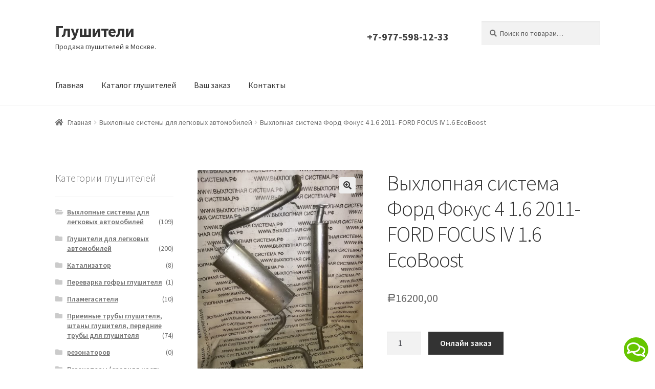

--- FILE ---
content_type: text/html; charset=UTF-8
request_url: https://xn--80aaef0bccnik2cq1c6a7d.xn--p1ai/katalog-glushitelej/katalog-glushitelej/vyhlopnaja-sistema-ford-fokus-3-1-6-2011-ford-focus-iii-1-6-ecoboost/
body_size: 17133
content:
<!doctype html>
<html lang="ru-RU">
<head>
<meta charset="UTF-8">
<meta name="viewport" content="width=device-width, initial-scale=1, maximum-scale=2.0">
<link rel="profile" href="http://gmpg.org/xfn/11">
<link rel="pingback" href="https://xn--80aaef0bccnik2cq1c6a7d.xn--p1ai/xmlrpc.php">

<title>Глушители | Выхлопная система Форд Фокус FORD FOCUS IV</title>
<meta name='robots' content='max-image-preview:large' />

<!-- The SEO Framework by Sybre Waaijer -->
<meta name="description" content="Выхлопная система Выхлопная система Форд Фокус 4 1.6 2011- FORD FOCUS IV 1.6 EcoBoost Материал-аллюминизированная сталь 120-125 микрон аллюминизация AS120 AS125" />
<meta property="og:image" content="https://xn--80aaef0bccnik2cq1c6a7d.xn--p1ai/wp-content/uploads/IMG_20191119_130153-768x1024.jpg" />
<meta property="og:image:width" content="768" />
<meta property="og:image:height" content="1024" />
<meta property="og:image:alt" content="Выхлопная система Выхлопная система Форд Фокус 4 1.6 2011- FORD FOCUS IV 1.6 EcoBoost" />
<meta property="og:locale" content="ru_RU" />
<meta property="og:type" content="product" />
<meta property="og:title" content="Глушители | Выхлопная система Форд Фокус FORD FOCUS IV" />
<meta property="og:description" content="Выхлопная система Выхлопная система Форд Фокус 4 1.6 2011- FORD FOCUS IV 1.6 EcoBoost Материал-аллюминизированная сталь 120-125 микрон аллюминизация AS120 AS125" />
<meta property="og:url" content="https://xn--80aaef0bccnik2cq1c6a7d.xn--p1ai/katalog-glushitelej/katalog-glushitelej/vyhlopnaja-sistema-ford-fokus-3-1-6-2011-ford-focus-iii-1-6-ecoboost/" />
<meta property="og:site_name" content="Глушители" />
<meta name="twitter:card" content="summary_large_image" />
<meta name="twitter:title" content="Глушители | Выхлопная система Форд Фокус FORD FOCUS IV" />
<meta name="twitter:description" content="Выхлопная система Выхлопная система Форд Фокус 4 1.6 2011- FORD FOCUS IV 1.6 EcoBoost Материал-аллюминизированная сталь 120-125 микрон аллюминизация AS120 AS125" />
<meta name="twitter:image" content="https://xn--80aaef0bccnik2cq1c6a7d.xn--p1ai/wp-content/uploads/IMG_20191119_130153-768x1024.jpg" />
<meta name="twitter:image:width" content="768" />
<meta name="twitter:image:height" content="1024" />
<meta name="twitter:image:alt" content="Выхлопная система Выхлопная система Форд Фокус 4 1.6 2011- FORD FOCUS IV 1.6 EcoBoost" />
<link rel="canonical" href="https://xn--80aaef0bccnik2cq1c6a7d.xn--p1ai/katalog-glushitelej/katalog-glushitelej/vyhlopnaja-sistema-ford-fokus-3-1-6-2011-ford-focus-iii-1-6-ecoboost/" />
<!-- / The SEO Framework by Sybre Waaijer | 4.16ms meta | 1.81ms boot -->

<link rel='dns-prefetch' href='//fonts.googleapis.com' />
<link rel='stylesheet' id='wp-block-library-css' href='https://xn--80aaef0bccnik2cq1c6a7d.xn--p1ai/wp-includes/css/dist/block-library/style.min.css?ver=6.1.9' type='text/css' media='all' />
<style id='wp-block-library-theme-inline-css' type='text/css'>
.wp-block-audio figcaption{color:#555;font-size:13px;text-align:center}.is-dark-theme .wp-block-audio figcaption{color:hsla(0,0%,100%,.65)}.wp-block-audio{margin:0 0 1em}.wp-block-code{border:1px solid #ccc;border-radius:4px;font-family:Menlo,Consolas,monaco,monospace;padding:.8em 1em}.wp-block-embed figcaption{color:#555;font-size:13px;text-align:center}.is-dark-theme .wp-block-embed figcaption{color:hsla(0,0%,100%,.65)}.wp-block-embed{margin:0 0 1em}.blocks-gallery-caption{color:#555;font-size:13px;text-align:center}.is-dark-theme .blocks-gallery-caption{color:hsla(0,0%,100%,.65)}.wp-block-image figcaption{color:#555;font-size:13px;text-align:center}.is-dark-theme .wp-block-image figcaption{color:hsla(0,0%,100%,.65)}.wp-block-image{margin:0 0 1em}.wp-block-pullquote{border-top:4px solid;border-bottom:4px solid;margin-bottom:1.75em;color:currentColor}.wp-block-pullquote__citation,.wp-block-pullquote cite,.wp-block-pullquote footer{color:currentColor;text-transform:uppercase;font-size:.8125em;font-style:normal}.wp-block-quote{border-left:.25em solid;margin:0 0 1.75em;padding-left:1em}.wp-block-quote cite,.wp-block-quote footer{color:currentColor;font-size:.8125em;position:relative;font-style:normal}.wp-block-quote.has-text-align-right{border-left:none;border-right:.25em solid;padding-left:0;padding-right:1em}.wp-block-quote.has-text-align-center{border:none;padding-left:0}.wp-block-quote.is-large,.wp-block-quote.is-style-large,.wp-block-quote.is-style-plain{border:none}.wp-block-search .wp-block-search__label{font-weight:700}.wp-block-search__button{border:1px solid #ccc;padding:.375em .625em}:where(.wp-block-group.has-background){padding:1.25em 2.375em}.wp-block-separator.has-css-opacity{opacity:.4}.wp-block-separator{border:none;border-bottom:2px solid;margin-left:auto;margin-right:auto}.wp-block-separator.has-alpha-channel-opacity{opacity:1}.wp-block-separator:not(.is-style-wide):not(.is-style-dots){width:100px}.wp-block-separator.has-background:not(.is-style-dots){border-bottom:none;height:1px}.wp-block-separator.has-background:not(.is-style-wide):not(.is-style-dots){height:2px}.wp-block-table{margin:"0 0 1em 0"}.wp-block-table thead{border-bottom:3px solid}.wp-block-table tfoot{border-top:3px solid}.wp-block-table td,.wp-block-table th{word-break:normal}.wp-block-table figcaption{color:#555;font-size:13px;text-align:center}.is-dark-theme .wp-block-table figcaption{color:hsla(0,0%,100%,.65)}.wp-block-video figcaption{color:#555;font-size:13px;text-align:center}.is-dark-theme .wp-block-video figcaption{color:hsla(0,0%,100%,.65)}.wp-block-video{margin:0 0 1em}.wp-block-template-part.has-background{padding:1.25em 2.375em;margin-top:0;margin-bottom:0}
</style>
<link rel='stylesheet' id='wc-block-style-css' href='https://xn--80aaef0bccnik2cq1c6a7d.xn--p1ai/wp-content/plugins/woocommerce/packages/woocommerce-blocks/build/style.css?ver=2.3.0' type='text/css' media='all' />
<link rel='stylesheet' id='classic-theme-styles-css' href='https://xn--80aaef0bccnik2cq1c6a7d.xn--p1ai/wp-includes/css/classic-themes.min.css?ver=1' type='text/css' media='all' />
<style id='global-styles-inline-css' type='text/css'>
body{--wp--preset--color--black: #000000;--wp--preset--color--cyan-bluish-gray: #abb8c3;--wp--preset--color--white: #ffffff;--wp--preset--color--pale-pink: #f78da7;--wp--preset--color--vivid-red: #cf2e2e;--wp--preset--color--luminous-vivid-orange: #ff6900;--wp--preset--color--luminous-vivid-amber: #fcb900;--wp--preset--color--light-green-cyan: #7bdcb5;--wp--preset--color--vivid-green-cyan: #00d084;--wp--preset--color--pale-cyan-blue: #8ed1fc;--wp--preset--color--vivid-cyan-blue: #0693e3;--wp--preset--color--vivid-purple: #9b51e0;--wp--preset--gradient--vivid-cyan-blue-to-vivid-purple: linear-gradient(135deg,rgba(6,147,227,1) 0%,rgb(155,81,224) 100%);--wp--preset--gradient--light-green-cyan-to-vivid-green-cyan: linear-gradient(135deg,rgb(122,220,180) 0%,rgb(0,208,130) 100%);--wp--preset--gradient--luminous-vivid-amber-to-luminous-vivid-orange: linear-gradient(135deg,rgba(252,185,0,1) 0%,rgba(255,105,0,1) 100%);--wp--preset--gradient--luminous-vivid-orange-to-vivid-red: linear-gradient(135deg,rgba(255,105,0,1) 0%,rgb(207,46,46) 100%);--wp--preset--gradient--very-light-gray-to-cyan-bluish-gray: linear-gradient(135deg,rgb(238,238,238) 0%,rgb(169,184,195) 100%);--wp--preset--gradient--cool-to-warm-spectrum: linear-gradient(135deg,rgb(74,234,220) 0%,rgb(151,120,209) 20%,rgb(207,42,186) 40%,rgb(238,44,130) 60%,rgb(251,105,98) 80%,rgb(254,248,76) 100%);--wp--preset--gradient--blush-light-purple: linear-gradient(135deg,rgb(255,206,236) 0%,rgb(152,150,240) 100%);--wp--preset--gradient--blush-bordeaux: linear-gradient(135deg,rgb(254,205,165) 0%,rgb(254,45,45) 50%,rgb(107,0,62) 100%);--wp--preset--gradient--luminous-dusk: linear-gradient(135deg,rgb(255,203,112) 0%,rgb(199,81,192) 50%,rgb(65,88,208) 100%);--wp--preset--gradient--pale-ocean: linear-gradient(135deg,rgb(255,245,203) 0%,rgb(182,227,212) 50%,rgb(51,167,181) 100%);--wp--preset--gradient--electric-grass: linear-gradient(135deg,rgb(202,248,128) 0%,rgb(113,206,126) 100%);--wp--preset--gradient--midnight: linear-gradient(135deg,rgb(2,3,129) 0%,rgb(40,116,252) 100%);--wp--preset--duotone--dark-grayscale: url('#wp-duotone-dark-grayscale');--wp--preset--duotone--grayscale: url('#wp-duotone-grayscale');--wp--preset--duotone--purple-yellow: url('#wp-duotone-purple-yellow');--wp--preset--duotone--blue-red: url('#wp-duotone-blue-red');--wp--preset--duotone--midnight: url('#wp-duotone-midnight');--wp--preset--duotone--magenta-yellow: url('#wp-duotone-magenta-yellow');--wp--preset--duotone--purple-green: url('#wp-duotone-purple-green');--wp--preset--duotone--blue-orange: url('#wp-duotone-blue-orange');--wp--preset--font-size--small: 13px;--wp--preset--font-size--medium: 20px;--wp--preset--font-size--large: 36px;--wp--preset--font-size--x-large: 42px;--wp--preset--spacing--20: 0.44rem;--wp--preset--spacing--30: 0.67rem;--wp--preset--spacing--40: 1rem;--wp--preset--spacing--50: 1.5rem;--wp--preset--spacing--60: 2.25rem;--wp--preset--spacing--70: 3.38rem;--wp--preset--spacing--80: 5.06rem;}:where(.is-layout-flex){gap: 0.5em;}body .is-layout-flow > .alignleft{float: left;margin-inline-start: 0;margin-inline-end: 2em;}body .is-layout-flow > .alignright{float: right;margin-inline-start: 2em;margin-inline-end: 0;}body .is-layout-flow > .aligncenter{margin-left: auto !important;margin-right: auto !important;}body .is-layout-constrained > .alignleft{float: left;margin-inline-start: 0;margin-inline-end: 2em;}body .is-layout-constrained > .alignright{float: right;margin-inline-start: 2em;margin-inline-end: 0;}body .is-layout-constrained > .aligncenter{margin-left: auto !important;margin-right: auto !important;}body .is-layout-constrained > :where(:not(.alignleft):not(.alignright):not(.alignfull)){max-width: var(--wp--style--global--content-size);margin-left: auto !important;margin-right: auto !important;}body .is-layout-constrained > .alignwide{max-width: var(--wp--style--global--wide-size);}body .is-layout-flex{display: flex;}body .is-layout-flex{flex-wrap: wrap;align-items: center;}body .is-layout-flex > *{margin: 0;}:where(.wp-block-columns.is-layout-flex){gap: 2em;}.has-black-color{color: var(--wp--preset--color--black) !important;}.has-cyan-bluish-gray-color{color: var(--wp--preset--color--cyan-bluish-gray) !important;}.has-white-color{color: var(--wp--preset--color--white) !important;}.has-pale-pink-color{color: var(--wp--preset--color--pale-pink) !important;}.has-vivid-red-color{color: var(--wp--preset--color--vivid-red) !important;}.has-luminous-vivid-orange-color{color: var(--wp--preset--color--luminous-vivid-orange) !important;}.has-luminous-vivid-amber-color{color: var(--wp--preset--color--luminous-vivid-amber) !important;}.has-light-green-cyan-color{color: var(--wp--preset--color--light-green-cyan) !important;}.has-vivid-green-cyan-color{color: var(--wp--preset--color--vivid-green-cyan) !important;}.has-pale-cyan-blue-color{color: var(--wp--preset--color--pale-cyan-blue) !important;}.has-vivid-cyan-blue-color{color: var(--wp--preset--color--vivid-cyan-blue) !important;}.has-vivid-purple-color{color: var(--wp--preset--color--vivid-purple) !important;}.has-black-background-color{background-color: var(--wp--preset--color--black) !important;}.has-cyan-bluish-gray-background-color{background-color: var(--wp--preset--color--cyan-bluish-gray) !important;}.has-white-background-color{background-color: var(--wp--preset--color--white) !important;}.has-pale-pink-background-color{background-color: var(--wp--preset--color--pale-pink) !important;}.has-vivid-red-background-color{background-color: var(--wp--preset--color--vivid-red) !important;}.has-luminous-vivid-orange-background-color{background-color: var(--wp--preset--color--luminous-vivid-orange) !important;}.has-luminous-vivid-amber-background-color{background-color: var(--wp--preset--color--luminous-vivid-amber) !important;}.has-light-green-cyan-background-color{background-color: var(--wp--preset--color--light-green-cyan) !important;}.has-vivid-green-cyan-background-color{background-color: var(--wp--preset--color--vivid-green-cyan) !important;}.has-pale-cyan-blue-background-color{background-color: var(--wp--preset--color--pale-cyan-blue) !important;}.has-vivid-cyan-blue-background-color{background-color: var(--wp--preset--color--vivid-cyan-blue) !important;}.has-vivid-purple-background-color{background-color: var(--wp--preset--color--vivid-purple) !important;}.has-black-border-color{border-color: var(--wp--preset--color--black) !important;}.has-cyan-bluish-gray-border-color{border-color: var(--wp--preset--color--cyan-bluish-gray) !important;}.has-white-border-color{border-color: var(--wp--preset--color--white) !important;}.has-pale-pink-border-color{border-color: var(--wp--preset--color--pale-pink) !important;}.has-vivid-red-border-color{border-color: var(--wp--preset--color--vivid-red) !important;}.has-luminous-vivid-orange-border-color{border-color: var(--wp--preset--color--luminous-vivid-orange) !important;}.has-luminous-vivid-amber-border-color{border-color: var(--wp--preset--color--luminous-vivid-amber) !important;}.has-light-green-cyan-border-color{border-color: var(--wp--preset--color--light-green-cyan) !important;}.has-vivid-green-cyan-border-color{border-color: var(--wp--preset--color--vivid-green-cyan) !important;}.has-pale-cyan-blue-border-color{border-color: var(--wp--preset--color--pale-cyan-blue) !important;}.has-vivid-cyan-blue-border-color{border-color: var(--wp--preset--color--vivid-cyan-blue) !important;}.has-vivid-purple-border-color{border-color: var(--wp--preset--color--vivid-purple) !important;}.has-vivid-cyan-blue-to-vivid-purple-gradient-background{background: var(--wp--preset--gradient--vivid-cyan-blue-to-vivid-purple) !important;}.has-light-green-cyan-to-vivid-green-cyan-gradient-background{background: var(--wp--preset--gradient--light-green-cyan-to-vivid-green-cyan) !important;}.has-luminous-vivid-amber-to-luminous-vivid-orange-gradient-background{background: var(--wp--preset--gradient--luminous-vivid-amber-to-luminous-vivid-orange) !important;}.has-luminous-vivid-orange-to-vivid-red-gradient-background{background: var(--wp--preset--gradient--luminous-vivid-orange-to-vivid-red) !important;}.has-very-light-gray-to-cyan-bluish-gray-gradient-background{background: var(--wp--preset--gradient--very-light-gray-to-cyan-bluish-gray) !important;}.has-cool-to-warm-spectrum-gradient-background{background: var(--wp--preset--gradient--cool-to-warm-spectrum) !important;}.has-blush-light-purple-gradient-background{background: var(--wp--preset--gradient--blush-light-purple) !important;}.has-blush-bordeaux-gradient-background{background: var(--wp--preset--gradient--blush-bordeaux) !important;}.has-luminous-dusk-gradient-background{background: var(--wp--preset--gradient--luminous-dusk) !important;}.has-pale-ocean-gradient-background{background: var(--wp--preset--gradient--pale-ocean) !important;}.has-electric-grass-gradient-background{background: var(--wp--preset--gradient--electric-grass) !important;}.has-midnight-gradient-background{background: var(--wp--preset--gradient--midnight) !important;}.has-small-font-size{font-size: var(--wp--preset--font-size--small) !important;}.has-medium-font-size{font-size: var(--wp--preset--font-size--medium) !important;}.has-large-font-size{font-size: var(--wp--preset--font-size--large) !important;}.has-x-large-font-size{font-size: var(--wp--preset--font-size--x-large) !important;}
.wp-block-navigation a:where(:not(.wp-element-button)){color: inherit;}
:where(.wp-block-columns.is-layout-flex){gap: 2em;}
.wp-block-pullquote{font-size: 1.5em;line-height: 1.6;}
</style>
<link rel='stylesheet' id='photoswipe-css' href='https://xn--80aaef0bccnik2cq1c6a7d.xn--p1ai/wp-content/plugins/woocommerce/assets/css/photoswipe/photoswipe.css?ver=3.7.3' type='text/css' media='all' />
<link rel='stylesheet' id='photoswipe-default-skin-css' href='https://xn--80aaef0bccnik2cq1c6a7d.xn--p1ai/wp-content/plugins/woocommerce/assets/css/photoswipe/default-skin/default-skin.css?ver=3.7.3' type='text/css' media='all' />
<style id='woocommerce-inline-inline-css' type='text/css'>
.woocommerce form .form-row .required { visibility: visible; }
</style>
<link rel='stylesheet' id='storefront-style-css' href='https://xn--80aaef0bccnik2cq1c6a7d.xn--p1ai/wp-content/themes/storefront/style.css?ver=4.2.1' type='text/css' media='all' />
<style id='storefront-style-inline-css' type='text/css'>

			.main-navigation ul li a,
			.site-title a,
			ul.menu li a,
			.site-branding h1 a,
			.site-footer .storefront-handheld-footer-bar a:not(.button),
			button.menu-toggle,
			button.menu-toggle:hover,
			.handheld-navigation .dropdown-toggle {
				color: #333333;
			}

			button.menu-toggle,
			button.menu-toggle:hover {
				border-color: #333333;
			}

			.main-navigation ul li a:hover,
			.main-navigation ul li:hover > a,
			.site-title a:hover,
			.site-header ul.menu li.current-menu-item > a {
				color: #747474;
			}

			table th {
				background-color: #f8f8f8;
			}

			table tbody td {
				background-color: #fdfdfd;
			}

			table tbody tr:nth-child(2n) td,
			fieldset,
			fieldset legend {
				background-color: #fbfbfb;
			}

			.site-header,
			.secondary-navigation ul ul,
			.main-navigation ul.menu > li.menu-item-has-children:after,
			.secondary-navigation ul.menu ul,
			.storefront-handheld-footer-bar,
			.storefront-handheld-footer-bar ul li > a,
			.storefront-handheld-footer-bar ul li.search .site-search,
			button.menu-toggle,
			button.menu-toggle:hover {
				background-color: #ffffff;
			}

			p.site-description,
			.site-header,
			.storefront-handheld-footer-bar {
				color: #404040;
			}

			button.menu-toggle:after,
			button.menu-toggle:before,
			button.menu-toggle span:before {
				background-color: #333333;
			}

			h1, h2, h3, h4, h5, h6 {
				color: #333333;
			}

			.widget h1 {
				border-bottom-color: #333333;
			}

			body,
			.secondary-navigation a {
				color: #6d6d6d;
			}

			.widget-area .widget a,
			.hentry .entry-header .posted-on a,
			.hentry .entry-header .post-author a,
			.hentry .entry-header .post-comments a,
			.hentry .entry-header .byline a {
				color: #727272;
			}

			a  {
				color: #96588a;
			}

			a:focus,
			.button:focus,
			.button.alt:focus,
			button:focus,
			input[type="button"]:focus,
			input[type="reset"]:focus,
			input[type="submit"]:focus {
				outline-color: #96588a;
			}

			button, input[type="button"], input[type="reset"], input[type="submit"], .button, .widget a.button {
				background-color: #eeeeee;
				border-color: #eeeeee;
				color: #333333;
			}

			button:hover, input[type="button"]:hover, input[type="reset"]:hover, input[type="submit"]:hover, .button:hover, .widget a.button:hover {
				background-color: #d5d5d5;
				border-color: #d5d5d5;
				color: #333333;
			}

			button.alt, input[type="button"].alt, input[type="reset"].alt, input[type="submit"].alt, .button.alt, .widget-area .widget a.button.alt {
				background-color: #333333;
				border-color: #333333;
				color: #ffffff;
			}

			button.alt:hover, input[type="button"].alt:hover, input[type="reset"].alt:hover, input[type="submit"].alt:hover, .button.alt:hover, .widget-area .widget a.button.alt:hover {
				background-color: #1a1a1a;
				border-color: #1a1a1a;
				color: #ffffff;
			}

			.pagination .page-numbers li .page-numbers.current {
				background-color: #e6e6e6;
				color: #636363;
			}

			#comments .comment-list .comment-content .comment-text {
				background-color: #f8f8f8;
			}

			.site-footer {
				background-color: #f0f0f0;
				color: #6d6d6d;
			}

			.site-footer a:not(.button) {
				color: #333333;
			}

			.site-footer h1, .site-footer h2, .site-footer h3, .site-footer h4, .site-footer h5, .site-footer h6 {
				color: #333333;
			}

			.page-template-template-homepage.has-post-thumbnail .type-page.has-post-thumbnail .entry-title {
				color: #000000;
			}

			.page-template-template-homepage.has-post-thumbnail .type-page.has-post-thumbnail .entry-content {
				color: #000000;
			}

			@media screen and ( min-width: 768px ) {
				.secondary-navigation ul.menu a:hover {
					color: #595959;
				}

				.secondary-navigation ul.menu a {
					color: #404040;
				}

				.main-navigation ul.menu ul.sub-menu,
				.main-navigation ul.nav-menu ul.children {
					background-color: #f0f0f0;
				}

				.site-header {
					border-bottom-color: #f0f0f0;
				}
			}
</style>
<link rel='stylesheet' id='storefront-gutenberg-blocks-css' href='https://xn--80aaef0bccnik2cq1c6a7d.xn--p1ai/wp-content/themes/storefront/assets/css/base/gutenberg-blocks.css?ver=4.2.1' type='text/css' media='all' />
<style id='storefront-gutenberg-blocks-inline-css' type='text/css'>

				.wp-block-button .wp-block-button__link {
					border-color: #eeeeee;
				}

				.wp-block-button:not(.has-text-color) .wp-block-button__link {
					color: #333333;
				}

				.wp-block-button:not(.has-text-color) .wp-block-button__link:hover,
				.wp-block-button:not(.has-text-color) .wp-block-button__link:focus,
				.wp-block-button:not(.has-text-color) .wp-block-button__link:active {
					color: #333333;
				}

				.wp-block-button:not(.has-background) .wp-block-button__link {
					background-color: #eeeeee;
				}

				.wp-block-button:not(.has-background) .wp-block-button__link:hover,
				.wp-block-button:not(.has-background) .wp-block-button__link:focus,
				.wp-block-button:not(.has-background) .wp-block-button__link:active {
					border-color: #d5d5d5;
					background-color: #d5d5d5;
				}

				.wp-block-quote footer,
				.wp-block-quote cite {
					color: #6d6d6d;
				}

				.wp-block-image figcaption {
					color: #6d6d6d;
				}

				.wp-block-separator.is-style-dots::before {
					color: #333333;
				}

				.wp-block-file .wp-block-file__button {
					color: #333333;
					background-color: #eeeeee;
					border-color: #eeeeee;
				}

				.wp-block-file .wp-block-file__button:hover, .wp-block-file .wp-block-file__button:focus, .wp-block-file .wp-block-file__button:active {
					color: #333333;
					background-color: #d5d5d5;
					background-color: #d5d5d5;
				}

				.wp-block-code,
				.wp-block-preformatted pre {
					color: #6d6d6d;
				}

				.wp-block-table:not( .is-style-stripes ) tbody tr:nth-child(2n) td {
					background-color: #fdfdfd;
				}
			
</style>
<link rel='stylesheet' id='storefront-icons-css' href='https://xn--80aaef0bccnik2cq1c6a7d.xn--p1ai/wp-content/themes/storefront/assets/css/base/icons.css?ver=4.2.1' type='text/css' media='all' />
<link rel='stylesheet' id='fa-icons-css' href='https://xn--80aaef0bccnik2cq1c6a7d.xn--p1ai/wp-content/themes/storefront/assets/css/all.css?ver=4.2.1' type='text/css' media='all' />
<link rel='stylesheet' id='storefront-fonts-css' href='https://fonts.googleapis.com/css?family=Source+Sans+Pro:400,300,300italic,400italic,600,700,900&#038;subset=latin%2Clatin-ext' type='text/css' media='all' />
<link rel='stylesheet' id='storefront-woocommerce-style-css' href='https://xn--80aaef0bccnik2cq1c6a7d.xn--p1ai/wp-content/themes/storefront/assets/css/woocommerce/woocommerce.css?ver=4.2.1' type='text/css' media='all' />
<style id='storefront-woocommerce-style-inline-css' type='text/css'>

			a.cart-contents,
			.site-header-cart .widget_shopping_cart a {
				color: #333333;
			}

			a.cart-contents:hover,
			.site-header-cart .widget_shopping_cart a:hover,
			.site-header-cart:hover > li > a {
				color: #747474;
			}

			table.cart td.product-remove,
			table.cart td.actions {
				border-top-color: #ffffff;
			}

			.storefront-handheld-footer-bar ul li.cart .count {
				background-color: #333333;
				color: #ffffff;
				border-color: #ffffff;
			}

			.woocommerce-tabs ul.tabs li.active a,
			ul.products li.product .price,
			.onsale,
			.widget_search form:before,
			.widget_product_search form:before {
				color: #6d6d6d;
			}

			.woocommerce-breadcrumb a,
			a.woocommerce-review-link,
			.product_meta a {
				color: #727272;
			}

			.onsale {
				border-color: #6d6d6d;
			}

			.star-rating span:before,
			.quantity .plus, .quantity .minus,
			p.stars a:hover:after,
			p.stars a:after,
			.star-rating span:before,
			#payment .payment_methods li input[type=radio]:first-child:checked+label:before {
				color: #96588a;
			}

			.widget_price_filter .ui-slider .ui-slider-range,
			.widget_price_filter .ui-slider .ui-slider-handle {
				background-color: #96588a;
			}

			.order_details {
				background-color: #f8f8f8;
			}

			.order_details > li {
				border-bottom: 1px dotted #e3e3e3;
			}

			.order_details:before,
			.order_details:after {
				background: -webkit-linear-gradient(transparent 0,transparent 0),-webkit-linear-gradient(135deg,#f8f8f8 33.33%,transparent 33.33%),-webkit-linear-gradient(45deg,#f8f8f8 33.33%,transparent 33.33%)
			}

			#order_review {
				background-color: #ffffff;
			}

			#payment .payment_methods > li .payment_box,
			#payment .place-order {
				background-color: #fafafa;
			}

			#payment .payment_methods > li:not(.woocommerce-notice) {
				background-color: #f5f5f5;
			}

			#payment .payment_methods > li:not(.woocommerce-notice):hover {
				background-color: #f0f0f0;
			}

			.woocommerce-pagination .page-numbers li .page-numbers.current {
				background-color: #e6e6e6;
				color: #636363;
			}

			.onsale,
			.woocommerce-pagination .page-numbers li .page-numbers:not(.current) {
				color: #6d6d6d;
			}

			p.stars a:before,
			p.stars a:hover~a:before,
			p.stars.selected a.active~a:before {
				color: #6d6d6d;
			}

			p.stars.selected a.active:before,
			p.stars:hover a:before,
			p.stars.selected a:not(.active):before,
			p.stars.selected a.active:before {
				color: #96588a;
			}

			.single-product div.product .woocommerce-product-gallery .woocommerce-product-gallery__trigger {
				background-color: #eeeeee;
				color: #333333;
			}

			.single-product div.product .woocommerce-product-gallery .woocommerce-product-gallery__trigger:hover {
				background-color: #d5d5d5;
				border-color: #d5d5d5;
				color: #333333;
			}

			.button.added_to_cart:focus,
			.button.wc-forward:focus {
				outline-color: #96588a;
			}

			.added_to_cart, .site-header-cart .widget_shopping_cart a.button {
				background-color: #eeeeee;
				border-color: #eeeeee;
				color: #333333;
			}

			.added_to_cart:hover, .site-header-cart .widget_shopping_cart a.button:hover {
				background-color: #d5d5d5;
				border-color: #d5d5d5;
				color: #333333;
			}

			.added_to_cart.alt, .added_to_cart, .widget a.button.checkout {
				background-color: #333333;
				border-color: #333333;
				color: #ffffff;
			}

			.added_to_cart.alt:hover, .added_to_cart:hover, .widget a.button.checkout:hover {
				background-color: #1a1a1a;
				border-color: #1a1a1a;
				color: #ffffff;
			}

			.button.loading {
				color: #eeeeee;
			}

			.button.loading:hover {
				background-color: #eeeeee;
			}

			.button.loading:after {
				color: #333333;
			}

			@media screen and ( min-width: 768px ) {
				.site-header-cart .widget_shopping_cart,
				.site-header .product_list_widget li .quantity {
					color: #404040;
				}

				.site-header-cart .widget_shopping_cart .buttons,
				.site-header-cart .widget_shopping_cart .total {
					background-color: #f5f5f5;
				}

				.site-header-cart .widget_shopping_cart {
					background-color: #f0f0f0;
				}
			}
				.storefront-product-pagination a {
					color: #6d6d6d;
					background-color: #ffffff;
				}
				.storefront-sticky-add-to-cart {
					color: #6d6d6d;
					background-color: #ffffff;
				}

				.storefront-sticky-add-to-cart a:not(.button) {
					color: #333333;
				}
</style>
<script type='text/javascript' src='https://xn--80aaef0bccnik2cq1c6a7d.xn--p1ai/wp-includes/js/jquery/jquery.min.js?ver=3.6.1' id='jquery-core-js'></script>
<script type='text/javascript' src='https://xn--80aaef0bccnik2cq1c6a7d.xn--p1ai/wp-includes/js/jquery/jquery-migrate.min.js?ver=3.3.2' id='jquery-migrate-js'></script>
<link rel="https://api.w.org/" href="https://xn--80aaef0bccnik2cq1c6a7d.xn--p1ai/wp-json/" /><link rel="alternate" type="application/json" href="https://xn--80aaef0bccnik2cq1c6a7d.xn--p1ai/wp-json/wp/v2/product/1723" /><link rel="alternate" type="application/json+oembed" href="https://xn--80aaef0bccnik2cq1c6a7d.xn--p1ai/wp-json/oembed/1.0/embed?url=https%3A%2F%2Fxn--80aaef0bccnik2cq1c6a7d.xn--p1ai%2Fkatalog-glushitelej%2Fkatalog-glushitelej%2Fvyhlopnaja-sistema-ford-fokus-3-1-6-2011-ford-focus-iii-1-6-ecoboost%2F" />
<link rel="alternate" type="text/xml+oembed" href="https://xn--80aaef0bccnik2cq1c6a7d.xn--p1ai/wp-json/oembed/1.0/embed?url=https%3A%2F%2Fxn--80aaef0bccnik2cq1c6a7d.xn--p1ai%2Fkatalog-glushitelej%2Fkatalog-glushitelej%2Fvyhlopnaja-sistema-ford-fokus-3-1-6-2011-ford-focus-iii-1-6-ecoboost%2F&#038;format=xml" />
	<style type="text/css">
		/* @font-face { font-family: "Rubl Sign"; src: url(https://xn--80aaef0bccnik2cq1c6a7d.xn--p1ai/wp-content/plugins/saphali-woocommerce-lite/ruble.eot); } */
		
		@font-face { font-family: "rub-arial-regular"; src: url("https://xn--80aaef0bccnik2cq1c6a7d.xn--p1ai/wp-content/plugins/saphali-woocommerce-lite/ruble-simb.woff"), url("https://xn--80aaef0bccnik2cq1c6a7d.xn--p1ai/wp-content/plugins/saphali-woocommerce-lite/ruble-simb.ttf");
		}
		span.rur {
			font-family: rub-arial-regular;
			text-transform: uppercase;
		}
		span.rur span { display: none; }

		/* span.rur { font-family: "Rubl Sign"; text-transform: uppercase;}
		span.rur:before {top: 0.06em;left: 0.55em;content: '\2013'; position: relative;} */
	</style>
		<style type="text/css" media="screen">
   .woocommerce #customer_details .col-1,.woocommerce #customer_details .col-2{
    width: 98%;
   }
    .cart-collaterals .cross-sells{
    display: none;
   }
   
@media (max-width:640px) {
     .woocommerce #customer_details .col-1,.woocommerce #customer_details .col-2{
    width: 100% !important;
   }
}
</style>


<!-- Saphali Lite Version -->
<meta name="generator" content="Saphali Lite 1.8.13" />

	<noscript><style>.woocommerce-product-gallery{ opacity: 1 !important; }</style></noscript>
			<style type="text/css" id="wp-custom-css">
			p#billing_country_field {
    display: none;
}		</style>
		</head>

<body class="product-template-default single single-product postid-1723 wp-embed-responsive theme-storefront woocommerce woocommerce-page woocommerce-no-js storefront-secondary-navigation storefront-align-wide left-sidebar woocommerce-active">


<div id="page" class="hfeed site">
	
	<header id="masthead" class="site-header" role="banner" style="">

		<div class="col-full">		<a class="skip-link screen-reader-text" href="#site-navigation">Перейти к навигации</a>
		<a class="skip-link screen-reader-text" href="#content">Перейти к содержимому</a>
				<div class="site-branding">
			<div class="beta site-title"><a href="https://xn--80aaef0bccnik2cq1c6a7d.xn--p1ai/" rel="home">Глушители</a></div><p class="site-description">Продажа глушителей в Москве.</p>		</div>
					<nav class="secondary-navigation" role="navigation" aria-label="Дополнительная навигация">
				<div class="menu-header_phone-container"><ul id="menu-header_phone" class="menu"><li id="menu-item-97" class="menu-item menu-item-type-custom menu-item-object-custom menu-item-97"><a href="tel://+79775981233">+7-977-598-12-33</a></li>
</ul></div>			</nav><!-- #site-navigation -->
						<div class="site-search">
				<div class="widget woocommerce widget_product_search"><form role="search" method="get" class="woocommerce-product-search" action="https://xn--80aaef0bccnik2cq1c6a7d.xn--p1ai/">
	<label class="screen-reader-text" for="woocommerce-product-search-field-0">Искать:</label>
	<input type="search" id="woocommerce-product-search-field-0" class="search-field" placeholder="Поиск по товарам&hellip;" value="" name="s" />
	<button type="submit" value="Поиск">Поиск</button>
	<input type="hidden" name="post_type" value="product" />
</form>
</div>			</div>
			</div><div class="storefront-primary-navigation"><div class="col-full">		<nav id="site-navigation" class="main-navigation" role="navigation" aria-label="Основная навигация">
		<button class="menu-toggle" aria-controls="site-navigation" aria-expanded="false"><span>Меню</span></button>
			<div class="primary-navigation"><ul id="menu-main_menu" class="menu"><li id="menu-item-146" class="menu-item menu-item-type-custom menu-item-object-custom menu-item-146"><a href="/">Главная</a></li>
<li id="menu-item-147" class="menu-item menu-item-type-post_type menu-item-object-page menu-item-home current_page_parent menu-item-147"><a href="https://xn--80aaef0bccnik2cq1c6a7d.xn--p1ai/">Каталог глушителей</a></li>
<li id="menu-item-158" class="menu-item menu-item-type-post_type menu-item-object-page menu-item-158"><a href="https://xn--80aaef0bccnik2cq1c6a7d.xn--p1ai/cart/">Ваш заказ</a></li>
<li id="menu-item-110" class="menu-item menu-item-type-post_type menu-item-object-page menu-item-110"><a href="https://xn--80aaef0bccnik2cq1c6a7d.xn--p1ai/kontakty/">Контакты</a></li>
</ul></div><div class="handheld-navigation"><ul id="menu-main_menu-1" class="menu"><li class="menu-item menu-item-type-custom menu-item-object-custom menu-item-146"><a href="/">Главная</a></li>
<li class="menu-item menu-item-type-post_type menu-item-object-page menu-item-home current_page_parent menu-item-147"><a href="https://xn--80aaef0bccnik2cq1c6a7d.xn--p1ai/">Каталог глушителей</a></li>
<li class="menu-item menu-item-type-post_type menu-item-object-page menu-item-158"><a href="https://xn--80aaef0bccnik2cq1c6a7d.xn--p1ai/cart/">Ваш заказ</a></li>
<li class="menu-item menu-item-type-post_type menu-item-object-page menu-item-110"><a href="https://xn--80aaef0bccnik2cq1c6a7d.xn--p1ai/kontakty/">Контакты</a></li>
</ul></div>		</nav><!-- #site-navigation -->
				<ul id="site-header-cart" class="site-header-cart menu">
			<li class="">
							<a class="cart-contents" href="https://xn--80aaef0bccnik2cq1c6a7d.xn--p1ai/cart/" title="Посмотреть вашу корзину">
								<span class="woocommerce-Price-amount amount"><span class="woocommerce-Price-currencySymbol"><span class="rur">&#x440;<span>&#x443;&#x431;.</span></span></span>0,00</span> <span class="count">0 товаров</span>
			</a>
					</li>
			<li>
				<div class="widget woocommerce widget_shopping_cart"><div class="widget_shopping_cart_content"></div></div>			</li>
		</ul>
			</div></div>
	</header><!-- #masthead -->

	<div class="storefront-breadcrumb"><div class="col-full"><nav class="woocommerce-breadcrumb"><a href="https://xn--80aaef0bccnik2cq1c6a7d.xn--p1ai">Главная</a><span class="breadcrumb-separator"> / </span><a href="https://xn--80aaef0bccnik2cq1c6a7d.xn--p1ai/product-category/katalog-glushitelej/">Выхлопные системы для легковых автомобилей</a><span class="breadcrumb-separator"> / </span>Выхлопная система Форд Фокус 4 1.6 2011- FORD FOCUS IV 1.6 EcoBoost</nav></div></div>
	<div id="content" class="site-content" tabindex="-1">
		<div class="col-full">

		<div class="woocommerce"></div>
			<div id="primary" class="content-area">
			<main id="main" class="site-main" role="main">
		
		
			<div class="woocommerce-notices-wrapper"></div><div id="product-1723" class="product type-product post-1723 status-publish first instock product_cat-katalog-glushitelej has-post-thumbnail shipping-taxable purchasable product-type-simple">

	<div class="woocommerce-product-gallery woocommerce-product-gallery--with-images woocommerce-product-gallery--columns-4 images" data-columns="4" style="opacity: 0; transition: opacity .25s ease-in-out;">
	<figure class="woocommerce-product-gallery__wrapper">
		<div data-thumb="https://xn--80aaef0bccnik2cq1c6a7d.xn--p1ai/wp-content/uploads/IMG_20191119_130153-100x100.jpg" data-thumb-alt="Выхлопная система Выхлопная система Форд Фокус 4 1.6 2011- FORD FOCUS IV 1.6 EcoBoost" class="woocommerce-product-gallery__image"><a href="https://xn--80aaef0bccnik2cq1c6a7d.xn--p1ai/wp-content/uploads/IMG_20191119_130153.jpg"><img width="416" height="555" src="https://xn--80aaef0bccnik2cq1c6a7d.xn--p1ai/wp-content/uploads/IMG_20191119_130153-416x555.jpg" class="wp-post-image" alt="Выхлопная система Выхлопная система Форд Фокус 4 1.6 2011- FORD FOCUS IV 1.6 EcoBoost" decoding="async" loading="lazy" title="Выхлопная система Выхлопная система Форд Фокус 4 1.6 2011- FORD FOCUS IV 1.6 EcoBoost" data-caption="Выхлопная система Выхлопная система Форд Фокус 4 1.6 2011- FORD FOCUS IV 1.6 EcoBoost" data-src="https://xn--80aaef0bccnik2cq1c6a7d.xn--p1ai/wp-content/uploads/IMG_20191119_130153.jpg" data-large_image="https://xn--80aaef0bccnik2cq1c6a7d.xn--p1ai/wp-content/uploads/IMG_20191119_130153.jpg" data-large_image_width="4224" data-large_image_height="5632" srcset="https://xn--80aaef0bccnik2cq1c6a7d.xn--p1ai/wp-content/uploads/IMG_20191119_130153-416x555.jpg 416w, https://xn--80aaef0bccnik2cq1c6a7d.xn--p1ai/wp-content/uploads/IMG_20191119_130153-225x300.jpg 225w, https://xn--80aaef0bccnik2cq1c6a7d.xn--p1ai/wp-content/uploads/IMG_20191119_130153-768x1024.jpg 768w" sizes="(max-width: 416px) 100vw, 416px" /></a></div>	</figure>
</div>

	<div class="summary entry-summary">
		<h1 class="product_title entry-title">Выхлопная система Форд Фокус 4 1.6 2011- FORD FOCUS IV 1.6 EcoBoost</h1><p class="price"><span class="woocommerce-Price-amount amount"><span class="woocommerce-Price-currencySymbol"><span class=rur >&#x440;<span>&#x443;&#x431;.</span></span></span>16200,00</span></p>

	
	<form class="cart" action="https://xn--80aaef0bccnik2cq1c6a7d.xn--p1ai/katalog-glushitelej/katalog-glushitelej/vyhlopnaja-sistema-ford-fokus-3-1-6-2011-ford-focus-iii-1-6-ecoboost/" method="post" enctype='multipart/form-data'>
		
			<div class="quantity">
				<label class="screen-reader-text" for="quantity_695f1445b171e">Количество Выхлопная система Форд Фокус 4 1.6 2011- FORD FOCUS IV 1.6 EcoBoost</label>
		<input
			type="number"
			id="quantity_695f1445b171e"
			class="input-text qty text"
			step="1"
			min="1"
			max=""
			name="quantity"
			value="1"
			title="Кол-во"
			size="4"
			inputmode="numeric" />
			</div>
	
		<button type="submit" name="add-to-cart" value="1723" class="single_add_to_cart_button button alt">Онлайн заказ</button>

			</form>

	
<div class="product_meta">

	
	
	<span class="posted_in">Категория: <a href="https://xn--80aaef0bccnik2cq1c6a7d.xn--p1ai/product-category/katalog-glushitelej/" rel="tag">Выхлопные системы для легковых автомобилей</a></span>
	
	
</div>
	</div>

	
	<div class="woocommerce-tabs wc-tabs-wrapper">
		<ul class="tabs wc-tabs" role="tablist">
							<li class="description_tab" id="tab-title-description" role="tab" aria-controls="tab-description">
					<a href="#tab-description">Описание</a>
				</li>
					</ul>
					<div class="woocommerce-Tabs-panel woocommerce-Tabs-panel--description panel entry-content wc-tab" id="tab-description" role="tabpanel" aria-labelledby="tab-title-description">
				
	<h2>Описание</h2>

<figure id="attachment_1609" aria-describedby="caption-attachment-1609" style="width: 225px" class="wp-caption alignnone"><img decoding="async" class="size-medium wp-image-1609" src="http://xn--80aaef0bccnik2cq1c6a7d.xn--p1ai/wp-content/uploads/IMG_20191119_130122-225x300.jpg" alt="Выхлопная система Форд Фокус 3 1.6 2011- FORD FOCUS III 1.6 EcoBoost" width="225" height="300" srcset="https://xn--80aaef0bccnik2cq1c6a7d.xn--p1ai/wp-content/uploads/IMG_20191119_130122-225x300.jpg 225w, https://xn--80aaef0bccnik2cq1c6a7d.xn--p1ai/wp-content/uploads/IMG_20191119_130122-768x1024.jpg 768w, https://xn--80aaef0bccnik2cq1c6a7d.xn--p1ai/wp-content/uploads/IMG_20191119_130122-416x555.jpg 416w" sizes="(max-width: 225px) 100vw, 225px" /><figcaption id="caption-attachment-1609" class="wp-caption-text">Выхлопная система Форд Фокус 4 1.6 2011- FORD FOCUS IV 1.6 EcoBoost</figcaption></figure>
<p>&nbsp;</p>
<p>Состоит из: Глушитель (задняя часть) Выхлопная система Форд Фокус 4 1.6 2011- FORD FOCUS IV 1.6 EcoBoost</p>
<p>Средняя труба глушителя от резонатора к глушителю Выхлопная система Форд Фокус 4 1.6 2011- FORD FOCUS IV 1.6 EcoBoost</p>
<p>Резонатор (средняя часть) Выхлопная система Форд Фокус 4 1.6 2011- FORD FOCUS IV 1.6 EcoBoost</p>
<p>Все детали новые, производство Польша.</p>
<p>Материал-аллюминизированная сталь 120-125 микрон аллюминизация  AS120 AS125</p>
<p>Цена указана за комплект Выхлопная система Форд Фокус 4 1.6 2011- FORD FOCUS IV 1.6 EcoBoost (без монтажных деталей) с учетом самовывоза со склада в Москве.</p>
<p>По желанию клиента выхлопную систему укомплектуем монтажными деталями.</p>
<p>Монтажные детали нужные для установки выхлопной системы: Выхлопная система Форд Фокус 4 1.6 2011- FORD FOCUS IV 1.6 EcoBoost</p>
<p>Хомут глушителя 2 шт.</p>
<p>Прокладка глушителя 1 шт.</p>
<p>Болт с гайкой 2 шт.</p>
<p>Подвесные резинки выхлопной системы 4 шт.</p>
<p>Герметик для выхлопной системы.</p>
<p>Гарантия 12 месяцев.</p>
<p>Срок службы Выхлопной системы Выхлопная система Форд Фокус 4 1.6 2011- FORD FOCUS IV 1.6 EcoBoost от 3-х до 5 лет</p>
<p>Цена указанная на сайте не является публичной афертой.</p>
<p>Возможна установка.</p>
<p>Отправляем в регионы.</p>
<p>Каждая деталь выхлопной системы Выхлопная система Форд Фокус 4 1.6 2011- FORD FOCUS IV 1.6 EcoBoost продается отдельно. Смотрите разделы глушители,резонаторы.</p>
<p>Купить Выхлопную систему для Выхлопная система Форд Фокус 4 1.6 2011- FORD FOCUS IV 1.6 EcoBoost в Москве , всю информацию уточняйте у консультанта по телефону +7-977-598-12-33</p>
			</div>
			</div>


	<section class="related products">

		<h2>Похожие товары</h2>

		<ul class="products columns-3">

			
				<li class="product type-product post-288 status-publish first instock product_cat-katalog-glushitelej has-post-thumbnail shipping-taxable purchasable product-type-simple">
	<a href="https://xn--80aaef0bccnik2cq1c6a7d.xn--p1ai/katalog-glushitelej/katalog-glushitelej/vyhlopnaja-sistema-bmv-e-36-316-318-1-6-1-8-bmw-3-e36-1-6-1-8-m40-m43/" class="woocommerce-LoopProduct-link woocommerce-loop-product__link"><img width="324" height="243" src="https://xn--80aaef0bccnik2cq1c6a7d.xn--p1ai/wp-content/uploads/IMG_20181205_172031-324x243.jpg" class="attachment-woocommerce_thumbnail size-woocommerce_thumbnail" alt="Выхлопная система БМВ Е-36 316-318 1,6-1,8 BMW 3 E36 1.6-1.8 М40 М43" decoding="async" loading="lazy" /><h2 class="woocommerce-loop-product__title">Выхлопная система БМВ Е-36 316-318 1,6-1,8 BMW 3 E36 1.6-1.8 М40 М43</h2>
	<span class="price"><span class="woocommerce-Price-amount amount"><span class="woocommerce-Price-currencySymbol"><span class=rur >&#x440;<span>&#x443;&#x431;.</span></span></span>12000,00</span></span>
</a><a href="?add-to-cart=288" data-quantity="1" class="button product_type_simple add_to_cart_button ajax_add_to_cart" data-product_id="288" data-product_sku="" aria-label="Добавить &quot;Выхлопная система БМВ Е-36 316-318 1,6-1,8 BMW 3 E36 1.6-1.8 М40 М43&quot; в корзину" rel="nofollow">Онлайн заказ</a></li>

			
				<li class="product type-product post-268 status-publish instock product_cat-katalog-glushitelej has-post-thumbnail shipping-taxable purchasable product-type-simple">
	<a href="https://xn--80aaef0bccnik2cq1c6a7d.xn--p1ai/katalog-glushitelej/katalog-glushitelej/vyhlopnaja-sistema-volvo-s-80-volvo-s80-2-0-2-3-2-4-2-5-2-8-2-9-98-07/" class="woocommerce-LoopProduct-link woocommerce-loop-product__link"><img width="324" height="243" src="https://xn--80aaef0bccnik2cq1c6a7d.xn--p1ai/wp-content/uploads/IMG_20181205_171207-1-324x243.jpg" class="attachment-woocommerce_thumbnail size-woocommerce_thumbnail" alt="" decoding="async" loading="lazy" /><h2 class="woocommerce-loop-product__title">Выхлопная система Вольво С-80 VOLVO S80 2.0-2.3-2.4-2.5-2.8-2.9  98-07</h2>
	<span class="price"><span class="woocommerce-Price-amount amount"><span class="woocommerce-Price-currencySymbol"><span class=rur >&#x440;<span>&#x443;&#x431;.</span></span></span>16500,00</span></span>
</a><a href="?add-to-cart=268" data-quantity="1" class="button product_type_simple add_to_cart_button ajax_add_to_cart" data-product_id="268" data-product_sku="" aria-label="Добавить &quot;Выхлопная система Вольво С-80 VOLVO S80 2.0-2.3-2.4-2.5-2.8-2.9  98-07&quot; в корзину" rel="nofollow">Онлайн заказ</a></li>

			
				<li class="product type-product post-346 status-publish last instock product_cat-katalog-glushitelej has-post-thumbnail shipping-taxable purchasable product-type-simple">
	<a href="https://xn--80aaef0bccnik2cq1c6a7d.xn--p1ai/katalog-glushitelej/katalog-glushitelej/vyhlopnaja-sistema-opel-vektra-b-opel-vectra-b-1-6i-16v-95-02/" class="woocommerce-LoopProduct-link woocommerce-loop-product__link"><img width="324" height="243" src="https://xn--80aaef0bccnik2cq1c6a7d.xn--p1ai/wp-content/uploads/IMG_20181205_173216-324x243.jpg" class="attachment-woocommerce_thumbnail size-woocommerce_thumbnail" alt="Выхлопная система Опель Вектра Б OPEL VECTRA B 1.6I 16V 95-02" decoding="async" loading="lazy" /><h2 class="woocommerce-loop-product__title">Выхлопная система Опель Вектра Б OPEL VECTRA B 1.6I 16V 95-02</h2>
	<span class="price"><span class="woocommerce-Price-amount amount"><span class="woocommerce-Price-currencySymbol"><span class=rur >&#x440;<span>&#x443;&#x431;.</span></span></span>21200,00</span></span>
</a><a href="?add-to-cart=346" data-quantity="1" class="button product_type_simple add_to_cart_button ajax_add_to_cart" data-product_id="346" data-product_sku="" aria-label="Добавить &quot;Выхлопная система Опель Вектра Б OPEL VECTRA B 1.6I 16V 95-02&quot; в корзину" rel="nofollow">Онлайн заказ</a></li>

			
		</ul>

	</section>

</div>


		
				</main><!-- #main -->
		</div><!-- #primary -->

		
<div id="secondary" class="widget-area" role="complementary">
	<div id="woocommerce_product_categories-3" class="widget woocommerce widget_product_categories"><span class="gamma widget-title">Категории глушителей</span><ul class="product-categories"><li class="cat-item cat-item-15 current-cat"><a href="https://xn--80aaef0bccnik2cq1c6a7d.xn--p1ai/product-category/katalog-glushitelej/">Выхлопные системы для легковых автомобилей</a> <span class="count">(109)</span></li>
<li class="cat-item cat-item-25"><a href="https://xn--80aaef0bccnik2cq1c6a7d.xn--p1ai/product-category/glushiteli-dlja-legkovyh-avtomobilej/">Глушители для легковых автомобилей</a> <span class="count">(200)</span></li>
<li class="cat-item cat-item-38"><a href="https://xn--80aaef0bccnik2cq1c6a7d.xn--p1ai/product-category/katalizator/">Катализатор</a> <span class="count">(8)</span></li>
<li class="cat-item cat-item-45"><a href="https://xn--80aaef0bccnik2cq1c6a7d.xn--p1ai/product-category/perevarka-gofry-glushitelja/">Переварка гофры глушителя</a> <span class="count">(1)</span></li>
<li class="cat-item cat-item-37"><a href="https://xn--80aaef0bccnik2cq1c6a7d.xn--p1ai/product-category/plamegasiteli/">Пламегасители</a> <span class="count">(10)</span></li>
<li class="cat-item cat-item-36"><a href="https://xn--80aaef0bccnik2cq1c6a7d.xn--p1ai/product-category/priemnye-truby-glushitelja-shtany-glushitelja-perednie-truby-dlja-glushitelja/">Приемные трубы глушителя, штаны глушителя, передние трубы для глушителя</a> <span class="count">(74)</span></li>
<li class="cat-item cat-item-40"><a href="https://xn--80aaef0bccnik2cq1c6a7d.xn--p1ai/product-category/rezonatorov/">резонаторов</a> <span class="count">(0)</span></li>
<li class="cat-item cat-item-26"><a href="https://xn--80aaef0bccnik2cq1c6a7d.xn--p1ai/product-category/rezonatory-srednjaja-chast-vyhlopnoj-s/">Резонаторы (средняя часть выхлопной системы) для легковых автомобилей</a> <span class="count">(122)</span></li>
<li class="cat-item cat-item-44"><a href="https://xn--80aaef0bccnik2cq1c6a7d.xn--p1ai/product-category/remont-glushitelej/">Ремонт глушителей</a> <span class="count">(1)</span></li>
<li class="cat-item cat-item-43"><a href="https://xn--80aaef0bccnik2cq1c6a7d.xn--p1ai/product-category/ustanovka-vyhlopnyh-sistem-i-glushitelej/">Установка выхлопных систем и глушителей</a> <span class="count">(2)</span></li>
<li class="cat-item cat-item-39"><a href="https://xn--80aaef0bccnik2cq1c6a7d.xn--p1ai/product-category/ustanovka-glushitelej/">Установка глушителей</a> <span class="count">(32)</span></li>
</ul></div><div id="search-2" class="widget widget_search"><form role="search" method="get" class="search-form" action="https://xn--80aaef0bccnik2cq1c6a7d.xn--p1ai/">
				<label>
					<span class="screen-reader-text">Найти:</span>
					<input type="search" class="search-field" placeholder="Поиск&hellip;" value="" name="s" />
				</label>
				<input type="submit" class="search-submit" value="Поиск" />
			</form></div></div><!-- #secondary -->

	

		</div><!-- .col-full -->
	</div><!-- #content -->

	
	<footer id="colophon" class="site-footer" role="contentinfo">
		<div class="col-full">

							<div class="footer-widgets row-1 col-4 fix">
									<div class="block footer-widget-4">
						<div id="custom_html-3" class="widget_text widget widget_custom_html"><div class="textwidget custom-html-widget"><ul>
<li><a href="https://wa.me/79775981214" target="_blank" rel="noopener"><i class="far fa-comments"></i> </a>
<ul>
<li><a href="whatsapp://send?phone=79775981214"><i class="fab fab fa-whatsapp"> </i> </a></li>
<li><a href="viber://add?number=79775981214"><i class="fab fa-viber"></i> </a></li>
</ul>
</li>
</ul></div></div><div id="custom_html-4" class="widget_text widget widget_custom_html"><div class="textwidget custom-html-widget"><a href="/sitemap.xml"><i class="fas fa-sitemap"></i></a></div></div>					</div>
									</div><!-- .footer-widgets.row-1 -->
						<div class="site-info">
			&copy; Глушители 2026						<br />
								<!--<a href="https://woocommerce.com" target="_blank" title="WooCommerce - лучшая eCommerce платформа для WordPress" rel="author">Работает на Storefront и WooCommerce</a>.-->
					</div><!-- .site-info -->
				<div class="storefront-handheld-footer-bar">
			<ul class="columns-3">
									<li class="my-account">
						<a href="https://xn--80aaef0bccnik2cq1c6a7d.xn--p1ai/my-account/">Моя учётная запись</a>					</li>
									<li class="search">
						<a href="">Поиск</a>			<div class="site-search">
				<div class="widget woocommerce widget_product_search"><form role="search" method="get" class="woocommerce-product-search" action="https://xn--80aaef0bccnik2cq1c6a7d.xn--p1ai/">
	<label class="screen-reader-text" for="woocommerce-product-search-field-1">Искать:</label>
	<input type="search" id="woocommerce-product-search-field-1" class="search-field" placeholder="Поиск по товарам&hellip;" value="" name="s" />
	<button type="submit" value="Поиск">Поиск</button>
	<input type="hidden" name="post_type" value="product" />
</form>
</div>			</div>
								</li>
									<li class="cart">
									<a class="footer-cart-contents" href="https://xn--80aaef0bccnik2cq1c6a7d.xn--p1ai/cart/" title="Посмотреть вашу корзину">
				<span class="count">0</span>
			</a>
							</li>
							</ul>
		</div>
		
		</div><!-- .col-full -->
	</footer><!-- #colophon -->

	
</div><!-- #page -->

<script type="application/ld+json">{"@context":"https:\/\/schema.org\/","@graph":[{"@context":"https:\/\/schema.org\/","@type":"BreadcrumbList","itemListElement":[{"@type":"ListItem","position":1,"item":{"name":"\u0413\u043b\u0430\u0432\u043d\u0430\u044f","@id":"https:\/\/xn--80aaef0bccnik2cq1c6a7d.xn--p1ai"}},{"@type":"ListItem","position":2,"item":{"name":"\u0412\u044b\u0445\u043b\u043e\u043f\u043d\u044b\u0435 \u0441\u0438\u0441\u0442\u0435\u043c\u044b \u0434\u043b\u044f \u043b\u0435\u0433\u043a\u043e\u0432\u044b\u0445 \u0430\u0432\u0442\u043e\u043c\u043e\u0431\u0438\u043b\u0435\u0439","@id":"https:\/\/xn--80aaef0bccnik2cq1c6a7d.xn--p1ai\/product-category\/katalog-glushitelej\/"}},{"@type":"ListItem","position":3,"item":{"name":"\u0412\u044b\u0445\u043b\u043e\u043f\u043d\u0430\u044f \u0441\u0438\u0441\u0442\u0435\u043c\u0430 \u0424\u043e\u0440\u0434 \u0424\u043e\u043a\u0443\u0441 4 1.6 2011- FORD FOCUS IV 1.6 EcoBoost","@id":"https:\/\/xn--80aaef0bccnik2cq1c6a7d.xn--p1ai\/katalog-glushitelej\/katalog-glushitelej\/vyhlopnaja-sistema-ford-fokus-3-1-6-2011-ford-focus-iii-1-6-ecoboost\/"}}]},{"@context":"https:\/\/schema.org\/","@type":"Product","@id":"https:\/\/xn--80aaef0bccnik2cq1c6a7d.xn--p1ai\/katalog-glushitelej\/katalog-glushitelej\/vyhlopnaja-sistema-ford-fokus-3-1-6-2011-ford-focus-iii-1-6-ecoboost\/#product","name":"\u0412\u044b\u0445\u043b\u043e\u043f\u043d\u0430\u044f \u0441\u0438\u0441\u0442\u0435\u043c\u0430 \u0424\u043e\u0440\u0434 \u0424\u043e\u043a\u0443\u0441 4 1.6 2011- FORD FOCUS IV 1.6 EcoBoost","url":"https:\/\/xn--80aaef0bccnik2cq1c6a7d.xn--p1ai\/katalog-glushitelej\/katalog-glushitelej\/vyhlopnaja-sistema-ford-fokus-3-1-6-2011-ford-focus-iii-1-6-ecoboost\/","image":"https:\/\/xn--80aaef0bccnik2cq1c6a7d.xn--p1ai\/wp-content\/uploads\/IMG_20191119_130153.jpg","description":"\u0412\u044b\u0445\u043b\u043e\u043f\u043d\u0430\u044f \u0441\u0438\u0441\u0442\u0435\u043c\u0430 \u0424\u043e\u0440\u0434 \u0424\u043e\u043a\u0443\u0441 4 1.6 2011- FORD FOCUS IV 1.6 EcoBoost\r\n\r\n&amp;nbsp;\r\n\r\n\u0421\u043e\u0441\u0442\u043e\u0438\u0442 \u0438\u0437: \u0413\u043b\u0443\u0448\u0438\u0442\u0435\u043b\u044c (\u0437\u0430\u0434\u043d\u044f\u044f \u0447\u0430\u0441\u0442\u044c) \u0412\u044b\u0445\u043b\u043e\u043f\u043d\u0430\u044f \u0441\u0438\u0441\u0442\u0435\u043c\u0430 \u0424\u043e\u0440\u0434 \u0424\u043e\u043a\u0443\u0441 4 1.6 2011- FORD FOCUS IV 1.6 EcoBoost\r\n\r\n\u0421\u0440\u0435\u0434\u043d\u044f\u044f \u0442\u0440\u0443\u0431\u0430 \u0433\u043b\u0443\u0448\u0438\u0442\u0435\u043b\u044f \u043e\u0442 \u0440\u0435\u0437\u043e\u043d\u0430\u0442\u043e\u0440\u0430 \u043a \u0433\u043b\u0443\u0448\u0438\u0442\u0435\u043b\u044e \u0412\u044b\u0445\u043b\u043e\u043f\u043d\u0430\u044f \u0441\u0438\u0441\u0442\u0435\u043c\u0430 \u0424\u043e\u0440\u0434 \u0424\u043e\u043a\u0443\u0441 4 1.6 2011- FORD FOCUS IV 1.6 EcoBoost\r\n\r\n\u0420\u0435\u0437\u043e\u043d\u0430\u0442\u043e\u0440 (\u0441\u0440\u0435\u0434\u043d\u044f\u044f \u0447\u0430\u0441\u0442\u044c) \u0412\u044b\u0445\u043b\u043e\u043f\u043d\u0430\u044f \u0441\u0438\u0441\u0442\u0435\u043c\u0430 \u0424\u043e\u0440\u0434 \u0424\u043e\u043a\u0443\u0441 4 1.6 2011- FORD FOCUS IV 1.6 EcoBoost\r\n\r\n\u0412\u0441\u0435 \u0434\u0435\u0442\u0430\u043b\u0438 \u043d\u043e\u0432\u044b\u0435, \u043f\u0440\u043e\u0438\u0437\u0432\u043e\u0434\u0441\u0442\u0432\u043e \u041f\u043e\u043b\u044c\u0448\u0430.\r\n\r\n\u041c\u0430\u0442\u0435\u0440\u0438\u0430\u043b-\u0430\u043b\u043b\u044e\u043c\u0438\u043d\u0438\u0437\u0438\u0440\u043e\u0432\u0430\u043d\u043d\u0430\u044f \u0441\u0442\u0430\u043b\u044c 120-125 \u043c\u0438\u043a\u0440\u043e\u043d \u0430\u043b\u043b\u044e\u043c\u0438\u043d\u0438\u0437\u0430\u0446\u0438\u044f \u00a0AS120 AS125\r\n\r\n\u0426\u0435\u043d\u0430 \u0443\u043a\u0430\u0437\u0430\u043d\u0430 \u0437\u0430 \u043a\u043e\u043c\u043f\u043b\u0435\u043a\u0442 \u0412\u044b\u0445\u043b\u043e\u043f\u043d\u0430\u044f \u0441\u0438\u0441\u0442\u0435\u043c\u0430 \u0424\u043e\u0440\u0434 \u0424\u043e\u043a\u0443\u0441 4 1.6 2011- FORD FOCUS IV 1.6 EcoBoost (\u0431\u0435\u0437 \u043c\u043e\u043d\u0442\u0430\u0436\u043d\u044b\u0445 \u0434\u0435\u0442\u0430\u043b\u0435\u0439) \u0441 \u0443\u0447\u0435\u0442\u043e\u043c \u0441\u0430\u043c\u043e\u0432\u044b\u0432\u043e\u0437\u0430 \u0441\u043e \u0441\u043a\u043b\u0430\u0434\u0430 \u0432 \u041c\u043e\u0441\u043a\u0432\u0435.\r\n\r\n\u041f\u043e \u0436\u0435\u043b\u0430\u043d\u0438\u044e \u043a\u043b\u0438\u0435\u043d\u0442\u0430 \u0432\u044b\u0445\u043b\u043e\u043f\u043d\u0443\u044e \u0441\u0438\u0441\u0442\u0435\u043c\u0443 \u0443\u043a\u043e\u043c\u043f\u043b\u0435\u043a\u0442\u0443\u0435\u043c \u043c\u043e\u043d\u0442\u0430\u0436\u043d\u044b\u043c\u0438 \u0434\u0435\u0442\u0430\u043b\u044f\u043c\u0438.\r\n\r\n\u041c\u043e\u043d\u0442\u0430\u0436\u043d\u044b\u0435 \u0434\u0435\u0442\u0430\u043b\u0438 \u043d\u0443\u0436\u043d\u044b\u0435 \u0434\u043b\u044f \u0443\u0441\u0442\u0430\u043d\u043e\u0432\u043a\u0438 \u0432\u044b\u0445\u043b\u043e\u043f\u043d\u043e\u0439 \u0441\u0438\u0441\u0442\u0435\u043c\u044b: \u0412\u044b\u0445\u043b\u043e\u043f\u043d\u0430\u044f \u0441\u0438\u0441\u0442\u0435\u043c\u0430 \u0424\u043e\u0440\u0434 \u0424\u043e\u043a\u0443\u0441 4 1.6 2011- FORD FOCUS IV 1.6 EcoBoost\r\n\r\n\u0425\u043e\u043c\u0443\u0442 \u0433\u043b\u0443\u0448\u0438\u0442\u0435\u043b\u044f 2 \u0448\u0442.\r\n\r\n\u041f\u0440\u043e\u043a\u043b\u0430\u0434\u043a\u0430 \u0433\u043b\u0443\u0448\u0438\u0442\u0435\u043b\u044f 1 \u0448\u0442.\r\n\r\n\u0411\u043e\u043b\u0442 \u0441 \u0433\u0430\u0439\u043a\u043e\u0439 2 \u0448\u0442.\r\n\r\n\u041f\u043e\u0434\u0432\u0435\u0441\u043d\u044b\u0435 \u0440\u0435\u0437\u0438\u043d\u043a\u0438 \u0432\u044b\u0445\u043b\u043e\u043f\u043d\u043e\u0439 \u0441\u0438\u0441\u0442\u0435\u043c\u044b 4 \u0448\u0442.\r\n\r\n\u0413\u0435\u0440\u043c\u0435\u0442\u0438\u043a \u0434\u043b\u044f \u0432\u044b\u0445\u043b\u043e\u043f\u043d\u043e\u0439 \u0441\u0438\u0441\u0442\u0435\u043c\u044b.\r\n\r\n\u0413\u0430\u0440\u0430\u043d\u0442\u0438\u044f 12 \u043c\u0435\u0441\u044f\u0446\u0435\u0432.\r\n\r\n\u0421\u0440\u043e\u043a \u0441\u043b\u0443\u0436\u0431\u044b\u00a0\u0412\u044b\u0445\u043b\u043e\u043f\u043d\u043e\u0439 \u0441\u0438\u0441\u0442\u0435\u043c\u044b \u0412\u044b\u0445\u043b\u043e\u043f\u043d\u0430\u044f \u0441\u0438\u0441\u0442\u0435\u043c\u0430 \u0424\u043e\u0440\u0434 \u0424\u043e\u043a\u0443\u0441 4 1.6 2011- FORD FOCUS IV 1.6 EcoBoost \u043e\u0442 3-\u0445 \u0434\u043e 5 \u043b\u0435\u0442\r\n\r\n\u0426\u0435\u043d\u0430 \u0443\u043a\u0430\u0437\u0430\u043d\u043d\u0430\u044f \u043d\u0430 \u0441\u0430\u0439\u0442\u0435 \u043d\u0435 \u044f\u0432\u043b\u044f\u0435\u0442\u0441\u044f \u043f\u0443\u0431\u043b\u0438\u0447\u043d\u043e\u0439 \u0430\u0444\u0435\u0440\u0442\u043e\u0439.\r\n\r\n\u0412\u043e\u0437\u043c\u043e\u0436\u043d\u0430 \u0443\u0441\u0442\u0430\u043d\u043e\u0432\u043a\u0430.\r\n\r\n\u041e\u0442\u043f\u0440\u0430\u0432\u043b\u044f\u0435\u043c \u0432 \u0440\u0435\u0433\u0438\u043e\u043d\u044b.\r\n\r\n\u041a\u0430\u0436\u0434\u0430\u044f \u0434\u0435\u0442\u0430\u043b\u044c \u0432\u044b\u0445\u043b\u043e\u043f\u043d\u043e\u0439 \u0441\u0438\u0441\u0442\u0435\u043c\u044b \u0412\u044b\u0445\u043b\u043e\u043f\u043d\u0430\u044f \u0441\u0438\u0441\u0442\u0435\u043c\u0430 \u0424\u043e\u0440\u0434 \u0424\u043e\u043a\u0443\u0441 4 1.6 2011- FORD FOCUS IV 1.6 EcoBoost \u043f\u0440\u043e\u0434\u0430\u0435\u0442\u0441\u044f \u043e\u0442\u0434\u0435\u043b\u044c\u043d\u043e. \u0421\u043c\u043e\u0442\u0440\u0438\u0442\u0435 \u0440\u0430\u0437\u0434\u0435\u043b\u044b \u0433\u043b\u0443\u0448\u0438\u0442\u0435\u043b\u0438,\u0440\u0435\u0437\u043e\u043d\u0430\u0442\u043e\u0440\u044b.\r\n\r\n\u041a\u0443\u043f\u0438\u0442\u044c \u0412\u044b\u0445\u043b\u043e\u043f\u043d\u0443\u044e \u0441\u0438\u0441\u0442\u0435\u043c\u0443 \u0434\u043b\u044f \u0412\u044b\u0445\u043b\u043e\u043f\u043d\u0430\u044f \u0441\u0438\u0441\u0442\u0435\u043c\u0430 \u0424\u043e\u0440\u0434 \u0424\u043e\u043a\u0443\u0441 4 1.6 2011- FORD FOCUS IV 1.6 EcoBoost \u0432 \u041c\u043e\u0441\u043a\u0432\u0435 , \u0432\u0441\u044e \u0438\u043d\u0444\u043e\u0440\u043c\u0430\u0446\u0438\u044e \u0443\u0442\u043e\u0447\u043d\u044f\u0439\u0442\u0435 \u0443 \u043a\u043e\u043d\u0441\u0443\u043b\u044c\u0442\u0430\u043d\u0442\u0430 \u043f\u043e \u0442\u0435\u043b\u0435\u0444\u043e\u043d\u0443 +7-977-598-12-33","sku":1723,"offers":[{"@type":"Offer","price":"16200.00","priceValidUntil":"2027-12-31","priceSpecification":{"price":"16200.00","priceCurrency":"RUB","valueAddedTaxIncluded":"false"},"priceCurrency":"RUB","availability":"http:\/\/schema.org\/InStock","url":"https:\/\/xn--80aaef0bccnik2cq1c6a7d.xn--p1ai\/katalog-glushitelej\/katalog-glushitelej\/vyhlopnaja-sistema-ford-fokus-3-1-6-2011-ford-focus-iii-1-6-ecoboost\/","seller":{"@type":"Organization","name":"\u0413\u043b\u0443\u0448\u0438\u0442\u0435\u043b\u0438","url":"https:\/\/xn--80aaef0bccnik2cq1c6a7d.xn--p1ai"}}]}]}</script>
<div class="pswp" tabindex="-1" role="dialog" aria-hidden="true">
	<div class="pswp__bg"></div>
	<div class="pswp__scroll-wrap">
		<div class="pswp__container">
			<div class="pswp__item"></div>
			<div class="pswp__item"></div>
			<div class="pswp__item"></div>
		</div>
		<div class="pswp__ui pswp__ui--hidden">
			<div class="pswp__top-bar">
				<div class="pswp__counter"></div>
				<button class="pswp__button pswp__button--close" aria-label="Закрыть (Esc)"></button>
				<button class="pswp__button pswp__button--share" aria-label="Поделиться"></button>
				<button class="pswp__button pswp__button--fs" aria-label="На весь экран"></button>
				<button class="pswp__button pswp__button--zoom" aria-label="Масштаб +/-"></button>
				<div class="pswp__preloader">
					<div class="pswp__preloader__icn">
						<div class="pswp__preloader__cut">
							<div class="pswp__preloader__donut"></div>
						</div>
					</div>
				</div>
			</div>
			<div class="pswp__share-modal pswp__share-modal--hidden pswp__single-tap">
				<div class="pswp__share-tooltip"></div>
			</div>
			<button class="pswp__button pswp__button--arrow--left" aria-label="Пред. (стрелка влево)"></button>
			<button class="pswp__button pswp__button--arrow--right" aria-label="След. (стрелка вправо)"></button>
			<div class="pswp__caption">
				<div class="pswp__caption__center"></div>
			</div>
		</div>
	</div>
</div>
	<script type="text/javascript">
		var c = document.body.className;
		c = c.replace(/woocommerce-no-js/, 'woocommerce-js');
		document.body.className = c;
	</script>
			<script type="text/javascript">
			var wc_product_block_data = JSON.parse( decodeURIComponent( '%7B%22min_columns%22%3A1%2C%22max_columns%22%3A6%2C%22default_columns%22%3A3%2C%22min_rows%22%3A1%2C%22max_rows%22%3A6%2C%22default_rows%22%3A1%2C%22thumbnail_size%22%3A324%2C%22placeholderImgSrc%22%3A%22https%3A%5C%2F%5C%2Fxn--80aaef0bccnik2cq1c6a7d.xn--p1ai%5C%2Fwp-content%5C%2Fuploads%5C%2Fwoocommerce-placeholder-324x243.png%22%2C%22min_height%22%3A500%2C%22default_height%22%3A500%2C%22isLargeCatalog%22%3Atrue%2C%22limitTags%22%3Afalse%2C%22hasTags%22%3Afalse%2C%22productCategories%22%3A%5B%7B%22term_id%22%3A25%2C%22name%22%3A%22%5Cu0413%5Cu043b%5Cu0443%5Cu0448%5Cu0438%5Cu0442%5Cu0435%5Cu043b%5Cu0438%20%5Cu0434%5Cu043b%5Cu044f%20%5Cu043b%5Cu0435%5Cu0433%5Cu043a%5Cu043e%5Cu0432%5Cu044b%5Cu0445%20%5Cu0430%5Cu0432%5Cu0442%5Cu043e%5Cu043c%5Cu043e%5Cu0431%5Cu0438%5Cu043b%5Cu0435%5Cu0439%22%2C%22slug%22%3A%22glushiteli-dlja-legkovyh-avtomobilej%22%2C%22term_group%22%3A0%2C%22term_taxonomy_id%22%3A25%2C%22taxonomy%22%3A%22product_cat%22%2C%22description%22%3A%22%22%2C%22parent%22%3A0%2C%22count%22%3A200%2C%22filter%22%3A%22raw%22%2C%22link%22%3A%22https%3A%5C%2F%5C%2Fxn--80aaef0bccnik2cq1c6a7d.xn--p1ai%5C%2Fproduct-category%5C%2Fglushiteli-dlja-legkovyh-avtomobilej%5C%2F%22%7D%2C%7B%22term_id%22%3A38%2C%22name%22%3A%22%5Cu041a%5Cu0430%5Cu0442%5Cu0430%5Cu043b%5Cu0438%5Cu0437%5Cu0430%5Cu0442%5Cu043e%5Cu0440%22%2C%22slug%22%3A%22katalizator%22%2C%22term_group%22%3A0%2C%22term_taxonomy_id%22%3A38%2C%22taxonomy%22%3A%22product_cat%22%2C%22description%22%3A%22%22%2C%22parent%22%3A0%2C%22count%22%3A8%2C%22filter%22%3A%22raw%22%2C%22link%22%3A%22https%3A%5C%2F%5C%2Fxn--80aaef0bccnik2cq1c6a7d.xn--p1ai%5C%2Fproduct-category%5C%2Fkatalizator%5C%2F%22%7D%2C%7B%22term_id%22%3A45%2C%22name%22%3A%22%5Cu041f%5Cu0435%5Cu0440%5Cu0435%5Cu0432%5Cu0430%5Cu0440%5Cu043a%5Cu0430%20%5Cu0433%5Cu043e%5Cu0444%5Cu0440%5Cu044b%20%5Cu0433%5Cu043b%5Cu0443%5Cu0448%5Cu0438%5Cu0442%5Cu0435%5Cu043b%5Cu044f%22%2C%22slug%22%3A%22perevarka-gofry-glushitelja%22%2C%22term_group%22%3A0%2C%22term_taxonomy_id%22%3A45%2C%22taxonomy%22%3A%22product_cat%22%2C%22description%22%3A%22%22%2C%22parent%22%3A0%2C%22count%22%3A1%2C%22filter%22%3A%22raw%22%2C%22link%22%3A%22https%3A%5C%2F%5C%2Fxn--80aaef0bccnik2cq1c6a7d.xn--p1ai%5C%2Fproduct-category%5C%2Fperevarka-gofry-glushitelja%5C%2F%22%7D%2C%7B%22term_id%22%3A37%2C%22name%22%3A%22%5Cu041f%5Cu043b%5Cu0430%5Cu043c%5Cu0435%5Cu0433%5Cu0430%5Cu0441%5Cu0438%5Cu0442%5Cu0435%5Cu043b%5Cu0438%22%2C%22slug%22%3A%22plamegasiteli%22%2C%22term_group%22%3A0%2C%22term_taxonomy_id%22%3A37%2C%22taxonomy%22%3A%22product_cat%22%2C%22description%22%3A%22%22%2C%22parent%22%3A0%2C%22count%22%3A10%2C%22filter%22%3A%22raw%22%2C%22link%22%3A%22https%3A%5C%2F%5C%2Fxn--80aaef0bccnik2cq1c6a7d.xn--p1ai%5C%2Fproduct-category%5C%2Fplamegasiteli%5C%2F%22%7D%2C%7B%22term_id%22%3A36%2C%22name%22%3A%22%5Cu041f%5Cu0440%5Cu0438%5Cu0435%5Cu043c%5Cu043d%5Cu044b%5Cu0435%20%5Cu0442%5Cu0440%5Cu0443%5Cu0431%5Cu044b%20%5Cu0433%5Cu043b%5Cu0443%5Cu0448%5Cu0438%5Cu0442%5Cu0435%5Cu043b%5Cu044f%2C%20%5Cu0448%5Cu0442%5Cu0430%5Cu043d%5Cu044b%20%5Cu0433%5Cu043b%5Cu0443%5Cu0448%5Cu0438%5Cu0442%5Cu0435%5Cu043b%5Cu044f%2C%20%5Cu043f%5Cu0435%5Cu0440%5Cu0435%5Cu0434%5Cu043d%5Cu0438%5Cu0435%20%5Cu0442%5Cu0440%5Cu0443%5Cu0431%5Cu044b%20%5Cu0434%5Cu043b%5Cu044f%20%5Cu0433%5Cu043b%5Cu0443%5Cu0448%5Cu0438%5Cu0442%5Cu0435%5Cu043b%5Cu044f%22%2C%22slug%22%3A%22priemnye-truby-glushitelja-shtany-glushitelja-perednie-truby-dlja-glushitelja%22%2C%22term_group%22%3A0%2C%22term_taxonomy_id%22%3A36%2C%22taxonomy%22%3A%22product_cat%22%2C%22description%22%3A%22%22%2C%22parent%22%3A0%2C%22count%22%3A74%2C%22filter%22%3A%22raw%22%2C%22link%22%3A%22https%3A%5C%2F%5C%2Fxn--80aaef0bccnik2cq1c6a7d.xn--p1ai%5C%2Fproduct-category%5C%2Fpriemnye-truby-glushitelja-shtany-glushitelja-perednie-truby-dlja-glushitelja%5C%2F%22%7D%2C%7B%22term_id%22%3A40%2C%22name%22%3A%22%5Cu0440%5Cu0435%5Cu0437%5Cu043e%5Cu043d%5Cu0430%5Cu0442%5Cu043e%5Cu0440%5Cu043e%5Cu0432%22%2C%22slug%22%3A%22rezonatorov%22%2C%22term_group%22%3A0%2C%22term_taxonomy_id%22%3A40%2C%22taxonomy%22%3A%22product_cat%22%2C%22description%22%3A%22%22%2C%22parent%22%3A0%2C%22count%22%3A0%2C%22filter%22%3A%22raw%22%2C%22link%22%3A%22https%3A%5C%2F%5C%2Fxn--80aaef0bccnik2cq1c6a7d.xn--p1ai%5C%2Fproduct-category%5C%2Frezonatorov%5C%2F%22%7D%2C%7B%22term_id%22%3A26%2C%22name%22%3A%22%5Cu0420%5Cu0435%5Cu0437%5Cu043e%5Cu043d%5Cu0430%5Cu0442%5Cu043e%5Cu0440%5Cu044b%20%28%5Cu0441%5Cu0440%5Cu0435%5Cu0434%5Cu043d%5Cu044f%5Cu044f%20%5Cu0447%5Cu0430%5Cu0441%5Cu0442%5Cu044c%20%5Cu0432%5Cu044b%5Cu0445%5Cu043b%5Cu043e%5Cu043f%5Cu043d%5Cu043e%5Cu0439%20%5Cu0441%5Cu0438%5Cu0441%5Cu0442%5Cu0435%5Cu043c%5Cu044b%29%20%5Cu0434%5Cu043b%5Cu044f%20%5Cu043b%5Cu0435%5Cu0433%5Cu043a%5Cu043e%5Cu0432%5Cu044b%5Cu0445%20%5Cu0430%5Cu0432%5Cu0442%5Cu043e%5Cu043c%5Cu043e%5Cu0431%5Cu0438%5Cu043b%5Cu0435%5Cu0439%22%2C%22slug%22%3A%22rezonatory-srednjaja-chast-vyhlopnoj-s%22%2C%22term_group%22%3A0%2C%22term_taxonomy_id%22%3A26%2C%22taxonomy%22%3A%22product_cat%22%2C%22description%22%3A%22%22%2C%22parent%22%3A0%2C%22count%22%3A122%2C%22filter%22%3A%22raw%22%2C%22link%22%3A%22https%3A%5C%2F%5C%2Fxn--80aaef0bccnik2cq1c6a7d.xn--p1ai%5C%2Fproduct-category%5C%2Frezonatory-srednjaja-chast-vyhlopnoj-s%5C%2F%22%7D%2C%7B%22term_id%22%3A44%2C%22name%22%3A%22%5Cu0420%5Cu0435%5Cu043c%5Cu043e%5Cu043d%5Cu0442%20%5Cu0433%5Cu043b%5Cu0443%5Cu0448%5Cu0438%5Cu0442%5Cu0435%5Cu043b%5Cu0435%5Cu0439%22%2C%22slug%22%3A%22remont-glushitelej%22%2C%22term_group%22%3A0%2C%22term_taxonomy_id%22%3A44%2C%22taxonomy%22%3A%22product_cat%22%2C%22description%22%3A%22%22%2C%22parent%22%3A0%2C%22count%22%3A1%2C%22filter%22%3A%22raw%22%2C%22link%22%3A%22https%3A%5C%2F%5C%2Fxn--80aaef0bccnik2cq1c6a7d.xn--p1ai%5C%2Fproduct-category%5C%2Fremont-glushitelej%5C%2F%22%7D%2C%7B%22term_id%22%3A43%2C%22name%22%3A%22%5Cu0423%5Cu0441%5Cu0442%5Cu0430%5Cu043d%5Cu043e%5Cu0432%5Cu043a%5Cu0430%20%5Cu0432%5Cu044b%5Cu0445%5Cu043b%5Cu043e%5Cu043f%5Cu043d%5Cu044b%5Cu0445%20%5Cu0441%5Cu0438%5Cu0441%5Cu0442%5Cu0435%5Cu043c%20%5Cu0438%20%5Cu0433%5Cu043b%5Cu0443%5Cu0448%5Cu0438%5Cu0442%5Cu0435%5Cu043b%5Cu0435%5Cu0439%22%2C%22slug%22%3A%22ustanovka-vyhlopnyh-sistem-i-glushitelej%22%2C%22term_group%22%3A0%2C%22term_taxonomy_id%22%3A43%2C%22taxonomy%22%3A%22product_cat%22%2C%22description%22%3A%22%22%2C%22parent%22%3A0%2C%22count%22%3A2%2C%22filter%22%3A%22raw%22%2C%22link%22%3A%22https%3A%5C%2F%5C%2Fxn--80aaef0bccnik2cq1c6a7d.xn--p1ai%5C%2Fproduct-category%5C%2Fustanovka-vyhlopnyh-sistem-i-glushitelej%5C%2F%22%7D%2C%7B%22term_id%22%3A39%2C%22name%22%3A%22%5Cu0423%5Cu0441%5Cu0442%5Cu0430%5Cu043d%5Cu043e%5Cu0432%5Cu043a%5Cu0430%20%5Cu0433%5Cu043b%5Cu0443%5Cu0448%5Cu0438%5Cu0442%5Cu0435%5Cu043b%5Cu0435%5Cu0439%22%2C%22slug%22%3A%22ustanovka-glushitelej%22%2C%22term_group%22%3A0%2C%22term_taxonomy_id%22%3A39%2C%22taxonomy%22%3A%22product_cat%22%2C%22description%22%3A%22%22%2C%22parent%22%3A0%2C%22count%22%3A32%2C%22filter%22%3A%22raw%22%2C%22link%22%3A%22https%3A%5C%2F%5C%2Fxn--80aaef0bccnik2cq1c6a7d.xn--p1ai%5C%2Fproduct-category%5C%2Fustanovka-glushitelej%5C%2F%22%7D%2C%7B%22term_id%22%3A15%2C%22name%22%3A%22%5Cu0412%5Cu044b%5Cu0445%5Cu043b%5Cu043e%5Cu043f%5Cu043d%5Cu044b%5Cu0435%20%5Cu0441%5Cu0438%5Cu0441%5Cu0442%5Cu0435%5Cu043c%5Cu044b%20%5Cu0434%5Cu043b%5Cu044f%20%5Cu043b%5Cu0435%5Cu0433%5Cu043a%5Cu043e%5Cu0432%5Cu044b%5Cu0445%20%5Cu0430%5Cu0432%5Cu0442%5Cu043e%5Cu043c%5Cu043e%5Cu0431%5Cu0438%5Cu043b%5Cu0435%5Cu0439%22%2C%22slug%22%3A%22katalog-glushitelej%22%2C%22term_group%22%3A0%2C%22term_taxonomy_id%22%3A15%2C%22taxonomy%22%3A%22product_cat%22%2C%22description%22%3A%22%22%2C%22parent%22%3A0%2C%22count%22%3A109%2C%22filter%22%3A%22raw%22%2C%22link%22%3A%22https%3A%5C%2F%5C%2Fxn--80aaef0bccnik2cq1c6a7d.xn--p1ai%5C%2Fproduct-category%5C%2Fkatalog-glushitelej%5C%2F%22%7D%5D%2C%22homeUrl%22%3A%22https%3A%5C%2F%5C%2Fxn--80aaef0bccnik2cq1c6a7d.xn--p1ai%5C%2F%22%7D' ) );
		</script>
		<script type='text/javascript' src='https://xn--80aaef0bccnik2cq1c6a7d.xn--p1ai/wp-content/plugins/woocommerce/assets/js/zoom/jquery.zoom.min.js?ver=1.7.21' id='zoom-js'></script>
<script type='text/javascript' src='https://xn--80aaef0bccnik2cq1c6a7d.xn--p1ai/wp-content/plugins/woocommerce/assets/js/flexslider/jquery.flexslider.min.js?ver=2.7.2' id='flexslider-js'></script>
<script type='text/javascript' src='https://xn--80aaef0bccnik2cq1c6a7d.xn--p1ai/wp-content/plugins/woocommerce/assets/js/photoswipe/photoswipe.min.js?ver=4.1.1' id='photoswipe-js'></script>
<script type='text/javascript' src='https://xn--80aaef0bccnik2cq1c6a7d.xn--p1ai/wp-content/plugins/woocommerce/assets/js/photoswipe/photoswipe-ui-default.min.js?ver=4.1.1' id='photoswipe-ui-default-js'></script>
<script type='text/javascript' id='wc-single-product-js-extra'>
/* <![CDATA[ */
var wc_single_product_params = {"i18n_required_rating_text":"\u041f\u043e\u0436\u0430\u043b\u0443\u0439\u0441\u0442\u0430, \u043f\u043e\u0441\u0442\u0430\u0432\u044c\u0442\u0435 \u043e\u0446\u0435\u043d\u043a\u0443","review_rating_required":"yes","flexslider":{"rtl":false,"animation":"slide","smoothHeight":true,"directionNav":false,"controlNav":"thumbnails","slideshow":false,"animationSpeed":500,"animationLoop":false,"allowOneSlide":false},"zoom_enabled":"1","zoom_options":[],"photoswipe_enabled":"1","photoswipe_options":{"shareEl":false,"closeOnScroll":false,"history":false,"hideAnimationDuration":0,"showAnimationDuration":0},"flexslider_enabled":"1"};
/* ]]> */
</script>
<script type='text/javascript' src='https://xn--80aaef0bccnik2cq1c6a7d.xn--p1ai/wp-content/plugins/woocommerce/assets/js/frontend/single-product.min.js?ver=3.7.3' id='wc-single-product-js'></script>
<script type='text/javascript' src='https://xn--80aaef0bccnik2cq1c6a7d.xn--p1ai/wp-content/plugins/woocommerce/assets/js/jquery-blockui/jquery.blockUI.min.js?ver=2.70' id='jquery-blockui-js'></script>
<script type='text/javascript' src='https://xn--80aaef0bccnik2cq1c6a7d.xn--p1ai/wp-content/plugins/woocommerce/assets/js/js-cookie/js.cookie.min.js?ver=2.1.4' id='js-cookie-js'></script>
<script type='text/javascript' id='woocommerce-js-extra'>
/* <![CDATA[ */
var woocommerce_params = {"ajax_url":"\/wp-admin\/admin-ajax.php","wc_ajax_url":"\/?wc-ajax=%%endpoint%%"};
/* ]]> */
</script>
<script type='text/javascript' src='https://xn--80aaef0bccnik2cq1c6a7d.xn--p1ai/wp-content/plugins/woocommerce/assets/js/frontend/woocommerce.min.js?ver=3.7.3' id='woocommerce-js'></script>
<script type='text/javascript' id='wc-cart-fragments-js-extra'>
/* <![CDATA[ */
var wc_cart_fragments_params = {"ajax_url":"\/wp-admin\/admin-ajax.php","wc_ajax_url":"\/?wc-ajax=%%endpoint%%","cart_hash_key":"wc_cart_hash_dacfabe07264c10df4a0bf5a45e2db86","fragment_name":"wc_fragments_dacfabe07264c10df4a0bf5a45e2db86","request_timeout":"5000"};
/* ]]> */
</script>
<script type='text/javascript' src='https://xn--80aaef0bccnik2cq1c6a7d.xn--p1ai/wp-content/plugins/woocommerce/assets/js/frontend/cart-fragments.min.js?ver=3.7.3' id='wc-cart-fragments-js'></script>
<script type='text/javascript' id='storefront-navigation-js-extra'>
/* <![CDATA[ */
var storefrontScreenReaderText = {"expand":"\u0420\u0430\u0437\u0432\u0435\u0440\u043d\u0443\u0442\u043e\u0435 \u0432\u043b\u043e\u0436\u0435\u043d\u043d\u043e\u0435 \u043c\u0435\u043d\u044e","collapse":"\u0421\u0432\u0435\u0440\u043d\u0443\u0442\u043e\u0435 \u0432\u043b\u043e\u0436\u0435\u043d\u043d\u043e\u0435 \u043c\u0435\u043d\u044e"};
/* ]]> */
</script>
<script type='text/javascript' src='https://xn--80aaef0bccnik2cq1c6a7d.xn--p1ai/wp-content/themes/storefront/assets/js/navigation.min.js?ver=4.2.1' id='storefront-navigation-js'></script>
<script type='text/javascript' src='https://xn--80aaef0bccnik2cq1c6a7d.xn--p1ai/wp-content/themes/storefront/assets/js/skip-link-focus-fix.min.js?ver=20130115' id='storefront-skip-link-focus-fix-js'></script>
<script type='text/javascript' src='https://xn--80aaef0bccnik2cq1c6a7d.xn--p1ai/wp-content/themes/storefront/assets/js/vendor/pep.min.js?ver=0.4.3' id='jquery-pep-js'></script>
<script type='text/javascript' src='https://xn--80aaef0bccnik2cq1c6a7d.xn--p1ai/wp-content/themes/storefront/assets/js/custom.js?ver=6.1.9' id='customjs-js'></script>
<script type='text/javascript' src='https://xn--80aaef0bccnik2cq1c6a7d.xn--p1ai/wp-content/themes/storefront/assets/js/woocommerce/header-cart.min.js?ver=4.2.1' id='storefront-header-cart-js'></script>

</body>
</html>


--- FILE ---
content_type: application/javascript
request_url: https://xn--80aaef0bccnik2cq1c6a7d.xn--p1ai/wp-content/themes/storefront/assets/js/custom.js?ver=6.1.9
body_size: 184
content:
(function($) {	
	
	$('#custom_html-3 .textwidget>ul>li>a').click(function(e) {
      // $('#custom_html-3 .textwidget>ul ul, #custom_html-3 .textwidget>ul').toggleClass('open');
        $(this).toggleClass('open');
		$('#custom_html-3 .textwidget>ul ul').slideToggle();
		e.preventDefault();
    });
	
	})(jQuery);